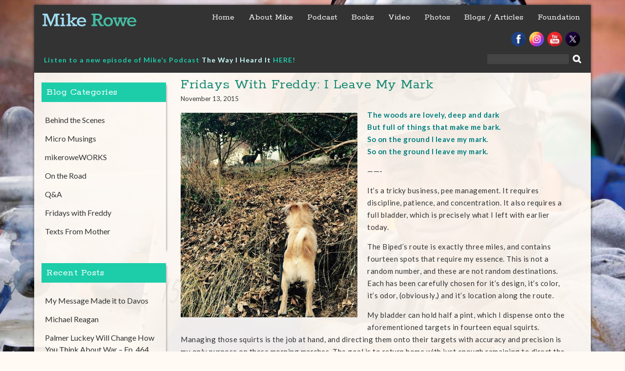

--- FILE ---
content_type: text/html; charset=UTF-8
request_url: https://mikerowe.com/2015/11/fwf-ileavemymark/
body_size: 39601
content:
<!DOCTYPE html> <html lang="en-US">
<head>
    <meta charset="UTF-8">
    <meta name="viewport" content="width=device-width, initial-scale=1">
    <link rel="profile" href="https://gmpg.org/xfn/11">
    <link rel="pingback" href="https://mikerowe.com/xmlrpc.php">
    <title>Fridays With Freddy: I Leave My Mark &#8211; Mike Rowe</title>
<link rel='dns-prefetch' href='//fonts.googleapis.com' />
<link rel='dns-prefetch' href='//s.w.org' />
<link rel="alternate" type="application/rss+xml" title="Mike Rowe &raquo; Feed" href="https://mikerowe.com/feed/" />
<link rel="alternate" type="application/rss+xml" title="Mike Rowe &raquo; Comments Feed" href="https://mikerowe.com/comments/feed/" />
		<script type="text/javascript">
			window._wpemojiSettings = {"baseUrl":"https:\/\/s.w.org\/images\/core\/emoji\/2.3\/72x72\/","ext":".png","svgUrl":"https:\/\/s.w.org\/images\/core\/emoji\/2.3\/svg\/","svgExt":".svg","source":{"concatemoji":"https:\/\/mikerowe.com\/wp-includes\/js\/wp-emoji-release.min.js?ver=4.8.25"}};
			!function(t,a,e){var r,i,n,o=a.createElement("canvas"),l=o.getContext&&o.getContext("2d");function c(t){var e=a.createElement("script");e.src=t,e.defer=e.type="text/javascript",a.getElementsByTagName("head")[0].appendChild(e)}for(n=Array("flag","emoji4"),e.supports={everything:!0,everythingExceptFlag:!0},i=0;i<n.length;i++)e.supports[n[i]]=function(t){var e,a=String.fromCharCode;if(!l||!l.fillText)return!1;switch(l.clearRect(0,0,o.width,o.height),l.textBaseline="top",l.font="600 32px Arial",t){case"flag":return(l.fillText(a(55356,56826,55356,56819),0,0),e=o.toDataURL(),l.clearRect(0,0,o.width,o.height),l.fillText(a(55356,56826,8203,55356,56819),0,0),e===o.toDataURL())?!1:(l.clearRect(0,0,o.width,o.height),l.fillText(a(55356,57332,56128,56423,56128,56418,56128,56421,56128,56430,56128,56423,56128,56447),0,0),e=o.toDataURL(),l.clearRect(0,0,o.width,o.height),l.fillText(a(55356,57332,8203,56128,56423,8203,56128,56418,8203,56128,56421,8203,56128,56430,8203,56128,56423,8203,56128,56447),0,0),e!==o.toDataURL());case"emoji4":return l.fillText(a(55358,56794,8205,9794,65039),0,0),e=o.toDataURL(),l.clearRect(0,0,o.width,o.height),l.fillText(a(55358,56794,8203,9794,65039),0,0),e!==o.toDataURL()}return!1}(n[i]),e.supports.everything=e.supports.everything&&e.supports[n[i]],"flag"!==n[i]&&(e.supports.everythingExceptFlag=e.supports.everythingExceptFlag&&e.supports[n[i]]);e.supports.everythingExceptFlag=e.supports.everythingExceptFlag&&!e.supports.flag,e.DOMReady=!1,e.readyCallback=function(){e.DOMReady=!0},e.supports.everything||(r=function(){e.readyCallback()},a.addEventListener?(a.addEventListener("DOMContentLoaded",r,!1),t.addEventListener("load",r,!1)):(t.attachEvent("onload",r),a.attachEvent("onreadystatechange",function(){"complete"===a.readyState&&e.readyCallback()})),(r=e.source||{}).concatemoji?c(r.concatemoji):r.wpemoji&&r.twemoji&&(c(r.twemoji),c(r.wpemoji)))}(window,document,window._wpemojiSettings);
		</script>
		<style type="text/css">
img.wp-smiley,
img.emoji {
	display: inline !important;
	border: none !important;
	box-shadow: none !important;
	height: 1em !important;
	width: 1em !important;
	margin: 0 .07em !important;
	vertical-align: -0.1em !important;
	background: none !important;
	padding: 0 !important;
}
</style>
<link rel='stylesheet' id='easingslider-css'  href='https://mikerowe.com/wp-content/plugins/easing-slider/css/easingslider.min.css?ver=2.2.1.1' type='text/css' media='all' />
<link rel='stylesheet' id='wen-business-bootstrap-css'  href='https://mikerowe.com/wp-content/themes/wen-business/assets/css/bootstrap.min.css?ver=3.3.2' type='text/css' media='all' />
<link rel='stylesheet' id='wen-business-fontawesome-css'  href='https://mikerowe.com/wp-content/themes/wen-business/third-party/font-awesome/css/font-awesome.min.css?ver=4.3' type='text/css' media='all' />
<link rel='stylesheet' id='wen-business-google-fonts-open-sans-css'  href='//fonts.googleapis.com/css?family=Open+Sans%3A600%2C400%2C300%2C700&#038;ver=4.8.25' type='text/css' media='all' />
<link rel='stylesheet' id='wen-business-google-fonts-lato-css'  href='//fonts.googleapis.com/css?family=Lato%3A400%2C300%2C700%2C400italic%2C300italic&#038;ver=4.8.25' type='text/css' media='all' />
<link rel='stylesheet' id='wen-business-style-css'  href='https://mikerowe.com/wp-content/themes/wen-business/style.css?v=1.4&#038;ver=4.8.25' type='text/css' media='all' />
<link rel='stylesheet' id='wen-business-mmenu-style-css'  href='https://mikerowe.com/wp-content/themes/wen-business/third-party/mmenu/css/jquery.mmenu.css?ver=4.7.5' type='text/css' media='all' />
<link rel='stylesheet' id='wen-business-responsive-style-css'  href='https://mikerowe.com/wp-content/themes/wen-business/assets/css/responsive.css?ver=1.0.0' type='text/css' media='all' />
<link rel='stylesheet' id='youtube-channel-gallery-css'  href='https://mikerowe.com/wp-content/plugins/youtube-channel-gallery/styles.css?ver=4.8.25' type='text/css' media='all' />
<link rel='stylesheet' id='jquery.magnific-popup-css'  href='https://mikerowe.com/wp-content/plugins/youtube-channel-gallery/magnific-popup.css?ver=4.8.25' type='text/css' media='all' />
<link rel='stylesheet' id='mc4wp-form-themes-css'  href='https://mikerowe.com/wp-content/plugins/mailchimp-for-wp/assets/css/form-themes.min.css?ver=4.3.3' type='text/css' media='all' />
<link rel='stylesheet' id='shiba-gallery-css-css'  href='https://mikerowe.com/wp-content/plugins/shiba-gallery/css/shiba-gallery.css?ver=4.4.2' type='text/css' media='all' />
<link rel='stylesheet' id='shiba-gallery-frames-css-css'  href='https://mikerowe.com/wp-content/plugins/shiba-gallery/css/shiba-gallery-frames.css?ver=4.4.2' type='text/css' media='all' />
<link rel='stylesheet' id='supersized-css'  href='https://mikerowe.com/wp-content/plugins/wp-supersized/css/supersized.css?ver=4.8.25' type='text/css' media='all' />
<link rel='stylesheet' id='supersized_theme_css-css'  href='https://mikerowe.com/wp-content/plugins/wp-supersized/theme/supersized.shutter.css?ver=4.8.25' type='text/css' media='all' />
<script type='text/javascript' src='https://mikerowe.com/wp-content/plugins/shiba-gallery/js/cookies.js?ver=1.1'></script>
<script type='text/javascript' src='https://mikerowe.com/wp-includes/js/jquery/jquery.js?ver=1.12.4'></script>
<script type='text/javascript' src='https://mikerowe.com/wp-includes/js/jquery/jquery-migrate.min.js?ver=1.4.1'></script>
<script type='text/javascript' src='https://mikerowe.com/wp-content/plugins/easing-slider/js/jquery.easingslider.min.js?ver=2.2.1.1'></script>
<script type='text/javascript' src='https://mikerowe.com/wp-content/plugins/wp-supersized/js/jquery.easing.min.js?ver=1.3'></script>
<script type='text/javascript' src='https://mikerowe.com/wp-content/plugins/wp-supersized/js/jquery.easing.compatibility.js?ver=1.0'></script>
<script type='text/javascript' src='https://mikerowe.com/wp-content/plugins/wp-supersized/js/jquery.animate-enhanced.min.js?ver=0.75'></script>
<script type='text/javascript' src='https://mikerowe.com/wp-content/plugins/wp-supersized/js/supersized.3.2.7.min.js?ver=3.2.7'></script>
<script type='text/javascript' src='https://mikerowe.com/wp-content/plugins/wp-supersized/theme/supersized.shutter.min.js?ver=4.8.25'></script>
<link rel='https://api.w.org/' href='https://mikerowe.com/wp-json/' />
<link rel="EditURI" type="application/rsd+xml" title="RSD" href="https://mikerowe.com/xmlrpc.php?rsd" />
<link rel="wlwmanifest" type="application/wlwmanifest+xml" href="https://mikerowe.com/wp-includes/wlwmanifest.xml" /> 
<link rel='prev' title='Debate the numbers but the facts are we need welders' href='https://mikerowe.com/2015/11/rubioweldersphilosophers/' />
<link rel='next' title='My Fellow Americans&#8230;' href='https://mikerowe.com/2015/11/freddyandthebiped2016/' />
<meta name="generator" content="WordPress 4.8.25" />
<link rel="canonical" href="https://mikerowe.com/2015/11/fwf-ileavemymark/" />
<link rel='shortlink' href='https://mikerowe.com/?p=83661' />
<link rel="alternate" type="application/json+oembed" href="https://mikerowe.com/wp-json/oembed/1.0/embed?url=https%3A%2F%2Fmikerowe.com%2F2015%2F11%2Ffwf-ileavemymark%2F" />
<link rel="alternate" type="text/xml+oembed" href="https://mikerowe.com/wp-json/oembed/1.0/embed?url=https%3A%2F%2Fmikerowe.com%2F2015%2F11%2Ffwf-ileavemymark%2F&#038;format=xml" />

<script type="text/javascript">var _sf_startpt=(new Date()).getTime()</script>

		<script async src="https://www.googletagmanager.com/gtag/js?id=AW-768992798"></script>
		<script>
			window.dataLayer = window.dataLayer || [];
			function gtag(){dataLayer.push(arguments);}
			gtag('js', new Date());
			gtag('config', 'AW-768992798');
			gtag('config', 'DC-9121089');
		</script>

	<!-- Meta Pixel Code -->
<script>
!function(f,b,e,v,n,t,s)
{if(f.fbq)return;n=f.fbq=function(){n.callMethod?
n.callMethod.apply(n,arguments):n.queue.push(arguments)};
if(!f._fbq)f._fbq=n;n.push=n;n.loaded=!0;n.version='2.0';
n.queue=[];t=b.createElement(e);t.async=!0;
t.src=v;s=b.getElementsByTagName(e)[0];
s.parentNode.insertBefore(t,s)}(window, document,'script',
'https://connect.facebook.net/en_US/fbevents.js');
fbq('init', '8270123919748977');
fbq('track', 'PageView');
</script>
<noscript><img height="1" width="1" style="display:none"
src="https://www.facebook.com/tr?id=8270123919748977&ev=PageView&noscript=1"
/></noscript>
<!-- End Meta Pixel Code -->
<!-- Google tag (gtag.js) -->
<script async src="https://www.googletagmanager.com/gtag/js?id=G-DJGQBBKKV0"></script>
<script>
  window.dataLayer = window.dataLayer || [];
  function gtag(){dataLayer.push(arguments);}
  gtag('js', new Date());

  gtag('config', 'G-DJGQBBKKV0');
</script>	<!--
	Supersized 3.2.7 - Fullscreen Background jQuery Plugin
	www.buildinternet.com/project/supersized
	
	By Sam Dunn / One Mighty Roar (www.onemightyroar.com)
	Released under MIT License / GPL License
 
        Adapted for Wordpress (WP Supersized 3.1.6) by Benoit De Boeck / World in my Eyes (www.worldinmyeyes.be)
	-->
        
		<script type="text/javascript">  
			jQuery(document).ready(function($) {
				$.supersized({
									slideshow               : 1,
					autoplay		: 1,
                                					start_slide             : 0,
                                					random			: 1,
					slide_interval          : 9000,
					transition              : 1,
					transition_speed	: 1000,
					new_window		: 0,
					pause_hover             : 0,
                                        stop_loop               : 0,
					keyboard_nav            : 0,
					performance		: 1,
                                        
                                					image_protect		: 0,
					image_path		: 'https://mikerowe.com/wp-content/plugins/wp-supersized/img/',
					min_width		: 0,
					min_height		: 0,
					vertical_center         : 0,
					horizontal_center       : 0,
                                        fit_always         	: 0,
					fit_portrait         	: 0,
					fit_landscape		: 0,
									thumbnail_navigation    : 0,
                                        thumb_links             : 0,
					slide_counter           : 0,
					slide_captions          : 0,  
                                					slides                  :  [
{image : 'https://mikerowe.com/wp-content/main-background/02-bk-mr-1600x1200.jpg', title : '', thumb : '', url : ''},
{image : 'https://mikerowe.com/wp-content/main-background/03-bk-mr-1600x1200.jpg', title : '', thumb : '', url : ''},
{image : 'https://mikerowe.com/wp-content/main-background/04-bk-mr-1600x1200.jpg', title : '', thumb : '', url : ''},
{image : 'https://mikerowe.com/wp-content/main-background/05-bk-mr-1600x1200.jpg', title : '', thumb : '', url : ''},
{image : 'https://mikerowe.com/wp-content/main-background/06-bk-mr-1600x1200.jpg', title : '', thumb : '', url : ''}],
                                        slide_links             : 'blank',
                                        progress_bar		: 0,						
					mouse_scrub		: 0												
				}); 
		    });
		</script>
            
<style type="text/css">
*{outline:none;}
</style>
    <!-- HTML5 Shim and Respond.js IE8 support of HTML5 elements and media queries -->
    <!-- WARNING: Respond.js doesn't work if you view the page via file:// -->
    <!--[if lt IE 9]>
      <script src="https://mikerowe.com/wp-content/themes/wen-business/assets/js/html5shiv.js"></script>
      <script src="https://mikerowe.com/wp-content/themes/wen-business/assets/js/respond.js"></script>
    <![endif]-->

            <script type="text/javascript">
		//<![CDATA[
		var w = screen.width; // screen.width | window.innerWidth | jQuery(window).width()
		var c = new cookie('shiba_screen_w', w, 365); 
		if (c.read() != w) { 
			c.set();
			if (document.cookie.indexOf("shiba_screen_w")!=-1) {
				location.reload();
			}
		}
		//]]>
		</script>
		<style>
		.wp-caption p.wp-caption-text { margin: 10px 0 10px 0 !important; }
					.post .wp-caption { padding:0; background:transparent; border:none; }
		  
		</style>
		<script type="text/javascript">
		//<![CDATA[
		var shibaResizeFunctions = new Array();		   
		//http://stackoverflow.com/questions/2025789/preserving-a-reference-to-this-in-javascript-prototype-functions		  
		if (!Function.prototype.bind) { // check if native implementation available
		  Function.prototype.bind = function(){ 
			var fn = this, args = Array.prototype.slice.call(arguments),
				object = args.shift(); 
			return function(){ 
			  return fn.apply(object, 
				args.concat(Array.prototype.slice.call(arguments))); 
			}; 
		  };
		}		
		//]]>
		</script>
				<style type="text/css" id="wp-custom-css">
			/*
You can add your own CSS here.

Click the help icon above to learn more.
*/

body img { border:0 !important; }

.twitter-timeline{
display: none !important;
}		</style>
	
<!-- INFORMATION DATA -->
<meta name="description" content="mikerowe.com, Michael Gregory Rowe is an American television host and narrator, actor and former opera singer best known for his work on the Discovery Channel series Dirty Jobs, Deadliest Catch, After the Catch, Somebody's Gotta Do It - Mike Rowe introduces us to people who perform unique jobs in his CNN Original Series, Somebody's Gotta Do It" />
<meta name="keywords" content="mikerowe.com, mike rowe, mikerowe, Mike Rowe, Michael Gregory Rowe, American television host, narrator, actor, former opera singer, occasional spokesman, perpetual narrator, frustrated writer, erstwhile producer, inveterate procrastinator, bloody do-gooder." />

<!-- FB INFORMATION -->
<link rel="shortcut icon" href="https://mikerowe.com/favicon.ico" >
<link rel="icon" href="https://mikerowe.com/favicon.ico" type="image/x-icon" />
<link rel="shortcut icon" href="https://mikerowe.com/favicon.ico" type="image/x-icon" />

<!-- VIEW PORT  -->
<meta id="viewport" name="viewport" content ="width=device-width, initial-scale=1.0, minimum-scale=1.0, maximum-scale=1.0, user-scalable=no" />

<meta property="og:url" content="https://mikerowe.com/2015/11/fwf-ileavemymark/"/>
<meta property="og:title" content="Fridays With Freddy: I Leave My Mark" />
<meta property="og:description" content="<p>The woods are lovely, deep and dark</p>
" />
<meta property="og:type" content="article" />
<meta property="og:site_name" content="Mike Rowe" />

<meta property="og:image" content="" />
<meta property="og:image" content="https://mikerowe.com/wp-content/themes/wen-business/img/favicon.png" />
<meta property="og:site_name" content="Mike Rowe" />
<meta property="og:description" content="" />
<meta property="og:type" content="website" />
<meta property="og:image" content="https://mikerowe.com/wp-content/themes/wen-business/img/favicon.png" />
    
<link rel="alternate" type="application/rss+xml" title="Mike Rowe RSS Feed" href="https://mikerowe.com/feed/" />
<link rel="icon" href="https://mikerowe.com/wp-content/themes/wen-business/img/favicon.png">
<link rel="shortcut" href="https://mikerowe.com/wp-content/themes/wen-business/img/favicon.ico">
<link rel="apple-touch-icon" href="https://mikerowe.com/wp-content/themes/wen-business/img/favicon-touch.png">
<link rel="apple-touch-icon" sizes="114x114" href="https://mikerowe.com/wp-content/themes/wen-business/img/favicon.png">

<link rel="pingback" href="https://mikerowe.com/xmlrpc.php" />


<!-- pingdom RUM script -->
<script type="text/javascript">
var _prum = [['id', '51c51d8fabe53d1916000000'],
['mark', 'firstbyte', (new Date()).getTime()]];
(function() {
var s = document.getElementsByTagName('script')[0]
, p = document.createElement('script');
p.async = 'async';
p.src = '//rum-static.pingdom.net/prum.min.js';
s.parentNode.insertBefore(p, s);
})();
</script>


<!-- google analytics -->
<script type="text/javascript">
var _gaq = _gaq || [];
_gaq.push(['_setAccount', 'UA-7358688-2']);
_gaq.push(['_trackPageview']);

(function() {
var ga = document.createElement('script'); ga.type = 'text/javascript'; ga.async = true;
ga.src = ('https:' == document.location.protocol ? 'https://ssl' : 'http://www') + '.google-analytics.com/ga.js';
var s = document.getElementsByTagName('script')[0]; s.parentNode.insertBefore(ga, s);
})();

</script>

</head>

<body class="post-template-default single single-post postid-83661 single-format-standard site-layout-boxed global-layout-three-columns group-blog">

        <div id="page" class="hfeed site container">
        <a class="skip-link screen-reader-text" href="#content">Skip to content</a>    <a href="#mob-menu" id="mobile-trigger"><i class="fa fa-bars"></i></a>
    <div style="display:none;">
      <div id="mob-menu">
          <ul id="menu-main-menu" class="menu"><li id="menu-item-122" class="menu-item menu-item-type-post_type menu-item-object-page menu-item-home menu-item-122"><a title="Home" href="https://mikerowe.com/">Home</a></li>
<li id="menu-item-123" class="menu-item menu-item-type-post_type menu-item-object-page menu-item-123"><a title="About Mike" href="https://mikerowe.com/about-mike/">About Mike</a></li>
<li id="menu-item-84065" class="menu-item menu-item-type-post_type menu-item-object-page menu-item-84065"><a title="Podcast" href="https://mikerowe.com/podcast/">Podcast</a></li>
<li id="menu-item-88402" class="menu-item menu-item-type-post_type menu-item-object-page menu-item-has-children menu-item-88402"><a href="https://mikerowe.com/book/">Books</a>
<ul  class="sub-menu">
	<li id="menu-item-88403" class="menu-item menu-item-type-post_type menu-item-object-page menu-item-88403"><a title="https://mikerowe.com/book/" href="https://mikerowe.com/book/">The Way I Heard It</a></li>
	<li id="menu-item-88404" class="menu-item menu-item-type-post_type menu-item-object-page menu-item-88404"><a href="https://mikerowe.com/momsbook/">Mom&#8217;s Books</a></li>
</ul>
</li>
<li id="menu-item-124" class="menu-item menu-item-type-post_type menu-item-object-page menu-item-has-children menu-item-124"><a href="https://mikerowe.com/videos/">Video</a>
<ul  class="sub-menu">
	<li id="menu-item-88754" class="menu-item menu-item-type-post_type menu-item-object-page menu-item-88754"><a href="https://mikerowe.com/drinking-with-geniuses/">Drinking with Geniuses</a></li>
	<li id="menu-item-89754" class="menu-item menu-item-type-custom menu-item-object-custom menu-item-89754"><a href="https://mikerowe.com/after-the-dirt/">After The Dirt</a></li>
</ul>
</li>
<li id="menu-item-125" class="menu-item menu-item-type-post_type menu-item-object-page menu-item-125"><a href="https://mikerowe.com/photos/">Photos</a></li>
<li id="menu-item-6133" class="menu-item menu-item-type-post_type menu-item-object-page menu-item-6133"><a href="https://mikerowe.com/blog/">Blogs / Articles</a></li>
<li id="menu-item-87332" class="menu-item menu-item-type-custom menu-item-object-custom menu-item-87332"><a href="https://www.mikeroweworks.org/">Foundation</a></li>
</ul>      </div><!-- #mob-menu -->
    </div>

    
  
    

    <header id="masthead" class="site-header" role="banner"><div class="container">  
        <div class="site-branding">
      <h1 class="site-title"><a href="https://mikerowe.com/" rel="home">
                           Mike Rowe               </a></h1>
                 </div><!-- .site-branding -->
    <div id="site-navigation" role="navigation">
        <nav class="main-navigation"><ul id="menu-main-menu-1" class="menu"><li class="menu-item menu-item-type-post_type menu-item-object-page menu-item-home menu-item-122"><a title="Home" href="https://mikerowe.com/">Home</a></li>
<li class="menu-item menu-item-type-post_type menu-item-object-page menu-item-123"><a title="About Mike" href="https://mikerowe.com/about-mike/">About Mike</a></li>
<li class="menu-item menu-item-type-post_type menu-item-object-page menu-item-84065"><a title="Podcast" href="https://mikerowe.com/podcast/">Podcast</a></li>
<li class="menu-item menu-item-type-post_type menu-item-object-page menu-item-has-children menu-item-88402"><a href="https://mikerowe.com/book/">Books</a>
<ul  class="sub-menu">
	<li class="menu-item menu-item-type-post_type menu-item-object-page menu-item-88403"><a title="https://mikerowe.com/book/" href="https://mikerowe.com/book/">The Way I Heard It</a></li>
	<li class="menu-item menu-item-type-post_type menu-item-object-page menu-item-88404"><a href="https://mikerowe.com/momsbook/">Mom&#8217;s Books</a></li>
</ul>
</li>
<li class="menu-item menu-item-type-post_type menu-item-object-page menu-item-has-children menu-item-124"><a href="https://mikerowe.com/videos/">Video</a>
<ul  class="sub-menu">
	<li class="menu-item menu-item-type-post_type menu-item-object-page menu-item-88754"><a href="https://mikerowe.com/drinking-with-geniuses/">Drinking with Geniuses</a></li>
	<li class="menu-item menu-item-type-custom menu-item-object-custom menu-item-89754"><a href="https://mikerowe.com/after-the-dirt/">After The Dirt</a></li>
</ul>
</li>
<li class="menu-item menu-item-type-post_type menu-item-object-page menu-item-125"><a href="https://mikerowe.com/photos/">Photos</a></li>
<li class="menu-item menu-item-type-post_type menu-item-object-page menu-item-6133"><a href="https://mikerowe.com/blog/">Blogs / Articles</a></li>
<li class="menu-item menu-item-type-custom menu-item-object-custom menu-item-87332"><a href="https://www.mikeroweworks.org/">Foundation</a></li>
</ul></nav>    </div><!-- #site-navigation -->
        
<div class="branding"><a href="https://mikerowe.com"><img src="https://mikerowe.com/wp-content/themes/wen-business/img/trmrlogo.svg" alt="Mike Rowe" width="235" border="0" /></a></div>

<div>
<ul id="socials">
<a class="facebook-57" href="https://www.facebook.com/TheRealMikeRowe" target="_blank"><img src="https://mikerowe.com/wp-content/themes/wen-business/img/facebook.png" alt="facebook" width="30" height="30" border="0"></a>
<a class="twitter-57" href="https://www.instagram.com/mikerowe/" target="_blank"><img src="/wp-content/uploads/2024/09/Social_Icon_Insta.png" alt="twitter" width="30" height="30" border="0"></a>
<a class="Youtube-57" href="https://www.youtube.com/user/realmikerowe" target="_blank"><img src="https://mikerowe.com/wp-content/themes/wen-business/img/youtube.png" alt="youtube" width="30" height="30" border="0"></a>
<a class="twitter-57" href="https://twitter.com/mikeroweworks" target="_blank"><img src="/wp-content/uploads/2024/09/Social_icon_X.png" alt="twitter" width="30" height="30" border="0"></a>



</ul>
</div>

<div id="sgdisearch"><form role="search" method="get" id="searchform" class="searchform" action="https://mikerowe.com/">
    <label class="screen-reader-text" for="s">Search for:</label>
    
    <input type="text" value="" name="s" id="s"  class="search-field"/>
    <input type="submit" id="searchsubmit" value="&#xf002;" class="search-submit"/>
</form>
</div>

<div id="sgdidate" style="color:#fff;"><p><strong><span style="color: #1dcdaa;"><a style="color: #1dcdaa;">Listen to a new episode of Mike&#8217;s Podcast </a><span style="color: #ccffff;"><a style="color: #ccffff;" href="https://mikerowe.com/podcast/">The Way I Heard It</a></span> <span style="color: #ccffff;"><a style="color: #1dcdaa;" href="https://mikerowe.com/podcast/">HERE!</a></span></span></strong>
<link rel="alternate" type="application/rss+xml" title="The Way I Heard It with Mike Rowe" href="https://thewayiheardit.libsyn.com/rss">
</div> <!--smart block text-->

  </div><!-- .container --></header><!-- #masthead -->
  <div id="content" class="site-content"><div class="container"><div class="row">    


<!-- chartbeat script end -->
<script type="text/javascript">
  var _sf_async_config = { uid: 13244, domain: 'mikerowe.com', useCanonical: true };
  (function() {
    function loadChartbeat() {
      window._sf_endpt = (new Date()).getTime();
      var e = document.createElement('script');
      e.setAttribute('language', 'javascript');
      e.setAttribute('type', 'text/javascript');
      e.setAttribute('src','//static.chartbeat.com/js/chartbeat.js');
      document.body.appendChild(e);
    };
    var oldonload = window.onload;
    window.onload = (typeof window.onload != 'function') ?
      loadChartbeat : function() { oldonload(); loadChartbeat(); };
  })();
</script>


	<div id="primary"  class="content-area col-sm-6"  >
		<main id="main" class="site-main" role="main">

		
			
<article id="post-83661" class="post-83661 post type-post status-publish format-standard has-post-thumbnail hentry category-blog category-blog-fridays-with-freddie">
	<header class="entry-header">
		<h2 class="entry-title">Fridays With Freddy: I Leave My Mark</h2>
		<div class="entry-meta">
			<span class="posted-on"><a href="https://mikerowe.com/2015/11/fwf-ileavemymark/" rel="bookmark"><time class="entry-date published" datetime="2015-11-13T17:18:45+00:00">November 13, 2015</time><time class="updated" datetime="2015-11-21T02:54:04+00:00">November 21, 2015</time></a></span><span class="byline"> <span class="author vcard"><a class="url fn n" href="https://mikerowe.com/author/shari/">Shari</a></span></span>		</div><!-- .entry-meta -->
	</header><!-- .entry-header -->

	<div class="entry-content">
    
    <div class="featuredimg"><img width="623" height="720" src="https://mikerowe.com/wp-content/uploads/2015/11/12247190_1082207538456055_2106476804595421083_n.jpg" class="alignnone wp-post-image" alt="" srcset="https://mikerowe.com/wp-content/uploads/2015/11/12247190_1082207538456055_2106476804595421083_n.jpg 623w, https://mikerowe.com/wp-content/uploads/2015/11/12247190_1082207538456055_2106476804595421083_n-216x250.jpg 216w, https://mikerowe.com/wp-content/uploads/2015/11/12247190_1082207538456055_2106476804595421083_n-260x300.jpg 260w" sizes="(max-width: 623px) 100vw, 623px" /></div>
    
		<p><span style="color: #008080;"><strong>The woods are lovely, deep and dark</strong></span><br />
<span style="color: #008080;"><strong>But full of things that make me bark.</strong></span><br />
<span style="color: #008080;"><strong>So on the ground I leave my mark. </strong></span><br />
<span style="color: #008080;"><strong>So on the ground I leave my mark.</strong></span></p>
<p>&#8212;&#8212;-</p>
<p>It’s a tricky business, pee management. It requires discipline, patience, and concentration. It also requires a full bladder, which is precisely what I left with earlier today.</p>
<p>The Biped’s route is exactly three miles, and contains fourteen spots that require my essence. This is not a random number, and these are not random destinations. Each has been carefully chosen for it’s design, it’s color, it’s odor, (obviously,) and it’s location along the route.</p>
<p>My bladder can hold half a pint, which I dispense onto the aforementioned targets in fourteen equal squirts. Managing those squirts is the job at hand, and directing them onto their targets with accuracy and precision is my only purpose on these morning marches. The goal is to return home with just enough remaining to direct the penultimate pee onto the neighbors ficus, and the final blast onto the rock wall, where the feral cat likes to stand and howl at the moon.</p>
<p>Well, a few hours ago, all my careful planning went out the window. Just prior to my first spurt, with a bladder filled just beyond comfortable capacity, we rounded the corner and came face to face with a creature from the wood.</p>
<p>I don’t know what the hell this thing is, and honestly, I don’t want to know. It rose up and out of the leaves like a demon, and stared right through me with eyes as a black and pitiless as two holes in deep space. I froze in panic and wonder, as half a pint of hot urine flew from my body and crashed noisily into the autumn leaves beneath my trembling feet. Through it all, the demon dog stood like a statue, casting aspersions, as the Biped chuckled and took a photo.</p>
<p>The next three miles were profoundly dissatisfying. I stopped at all fourteen spots and dangled my useless wand over each, hoping in vain for a drop or two. But no &#8211; the satyr-thing had emptied me out entirely. The shame of it is still on me, but I’ve been drinking steadily since my return, and looking forward to a shot at redemption.</p>
<p>Freddy</p>
<p><strong><a href="https://www.facebook.com/TheRealMikeRowe/photos/a.151342491542569.29994.116999698310182/1082207538456055/?type=3&amp;permPage=1">Mike&#8217;s Facebook Page</a></strong></p>
			</div><!-- .entry-content -->

	<footer class="entry-footer">
		<span class="cat-links"><i class="fa fa-sitemap"></i><a href="https://mikerowe.com/category/blog/" rel="category tag">Blog</a>, <a href="https://mikerowe.com/category/blog/blog-fridays-with-freddie/" rel="category tag">Fridays with Freddie</a></span>	</footer><!-- .entry-footer -->

  
</article><!-- #post-## -->

      
	<nav class="navigation post-navigation" role="navigation">
		<h2 class="screen-reader-text">Post navigation</h2>
		<div class="nav-links"><div class="nav-previous"><a href="https://mikerowe.com/2015/11/rubioweldersphilosophers/" rel="prev">Debate the numbers but the facts are we need welders</a></div><div class="nav-next"><a href="https://mikerowe.com/2015/11/freddyandthebiped2016/" rel="next">My Fellow Americans&#8230;</a></div></div>
	</nav>
			
		
		</main><!-- #main -->
	</div><!-- #primary -->


<div id="sidebar-secondary" role="complementary"  class="widget-area sidebar col-sm-3"  >
  
    <aside id="nav_menu-2" class="widget widget_nav_menu"><h3 class="widget-title">Blog Categories</h3><div class="menu-blog-categories-container"><ul id="menu-blog-categories" class="menu"><li id="menu-item-923" class="menu-item menu-item-type-taxonomy menu-item-object-category menu-item-923"><a href="https://mikerowe.com/category/blog/behind-the-scenes/">Behind the Scenes</a></li>
<li id="menu-item-925" class="menu-item menu-item-type-taxonomy menu-item-object-category menu-item-925"><a href="https://mikerowe.com/category/blog/micro-musings/">Micro Musings</a></li>
<li id="menu-item-927" class="menu-item menu-item-type-taxonomy menu-item-object-category menu-item-927"><a href="https://mikerowe.com/category/blog/mikeroweworks/">mikeroweWORKS</a></li>
<li id="menu-item-924" class="menu-item menu-item-type-taxonomy menu-item-object-category menu-item-924"><a href="https://mikerowe.com/category/blog/on-the-road/">On the Road</a></li>
<li id="menu-item-926" class="menu-item menu-item-type-taxonomy menu-item-object-category menu-item-926"><a href="https://mikerowe.com/category/blog/q-and-a/">Q&#038;A</a></li>
<li id="menu-item-2544" class="menu-item menu-item-type-post_type menu-item-object-page menu-item-2544"><a href="https://mikerowe.com/blog/blog-fridays-with-freddie/">Fridays with Freddy</a></li>
<li id="menu-item-86068" class="menu-item menu-item-type-post_type menu-item-object-page menu-item-86068"><a href="https://mikerowe.com/blog/texts-from-mother/">Texts From Mother</a></li>
</ul></div></aside><aside id="listcategorypostswidget-2" class="widget widget_listcategorypostswidget"><h3 class="widget-title">Recent Posts</h3><ul><li><a href="https://mikerowe.com/2026/01/my-message-made-it-to-davos/" title="My Message Made it to Davos">My Message Made it to Davos</a>  </li><li><a href="https://mikerowe.com/2026/01/michael-reagan/" title="Michael Reagan">Michael Reagan</a>  </li><li><a href="https://mikerowe.com/2026/01/93544/" title="Palmer Luckey Will Change How You Think About War &#8211; Ep. 464">Palmer Luckey Will Change How You Think About War &#8211; Ep. 464</a>  </li><li><a href="https://mikerowe.com/2026/01/happy-new-year-2/" title="Happy New Year">Happy New Year</a>  </li><li><a href="https://mikerowe.com/2025/12/another-christmas-carol/" title="Another Christmas Carol">Another Christmas Carol</a>  </li></ul><a href="https://mikerowe.com/category/homepage/" > </a></aside>
  </div><!-- #sidebar-secondary -->



  </div><!-- .row --></div><!-- .container --></div><!-- #content -->    <div id="pre-footer" class="col-md-9"><div class="container">
	  <aside id="text-3" class="widget widget_text">			<div class="textwidget"><h2 class="col-xs-12" style="margin-bottom: 0;">Sign up for updates on all things Mike!</h2>
<h4 class="col-xs-12">Be the first to know about new shows, upcoming projects, and exclusive content. We promise not to abuse your inbox.</h4>
<p><script>(function() {
	if (!window.mc4wp) {
		window.mc4wp = {
			listeners: [],
			forms    : {
				on: function (event, callback) {
					window.mc4wp.listeners.push({
						event   : event,
						callback: callback
					});
				}
			}
		}
	}
})();
</script><!-- MailChimp for WordPress v4.3.3 - https://wordpress.org/plugins/mailchimp-for-wp/ --><form id="mc4wp-form-1" class="mc4wp-form mc4wp-form-88158 mc4wp-form-theme mc4wp-form-theme-light" method="post" data-id="88158" data-name="Subscribe" ><div class="mc4wp-form-fields"><p class="col-xs-12 col-sm-6">
    <label>First Name</label>
    <input type="text" name="FNAME" required="">
</p>
<p class="col-xs-12 col-sm-6">
    <label>Last Name</label>
    <input type="text" name="LNAME">
</p>
<p class="col-xs-12 col-sm-6">
	<label>Email address: </label>
	<input type="email" name="EMAIL" placeholder="Your email address" required />
</p>
<p class="col-xs-12 col-sm-6">
    <label>ZIP Code</label>
    <input type="text" name="ZIPCODE" required="">
</p>
<p class="col-sm-5 col-md-3">
  	<label>&nbsp;</label>
	<input type="submit" value="Sign up" />
</p></div><label style="display: none !important;">Leave this field empty if you're human: <input type="text" name="_mc4wp_honeypot" value="" tabindex="-1" autocomplete="off" /></label><input type="hidden" name="_mc4wp_timestamp" value="1769319032" /><input type="hidden" name="_mc4wp_form_id" value="88158" /><input type="hidden" name="_mc4wp_form_element_id" value="mc4wp-form-1" /><div class="mc4wp-response"></div></form><!-- / MailChimp for WordPress Plugin --></p>
</div>
		</aside>    </div></div>
  

        

</div><!-- #page --><a href="#" class="scrollup" id="btn-scrollup"><i class="fa fa-chevron-circle-up"></i></a>
<script>
(function($){
$(function(){

$('a.Youtube-57').on('click', function(){
  gtag('event', 'conversion', {
    'allow_custom_scripts': true,
    'send_to': 'DC-9121089/miker0/youtu0+standard'
  });
  $("body").append('<img src="https://ad.doubleclick.net/ddm/activity/src=9121089;type=miker0;cat=youtu0;dc_lat=;dc_rdid=;tag_for_child_directed_treatment=;tfua=;npa=;ord=1?" width="1" height="1" alt=""/>');
});

});
})(jQuery);
</script><script>(function() {function addEventListener(element,event,handler) {
	if(element.addEventListener) {
		element.addEventListener(event,handler, false);
	} else if(element.attachEvent){
		element.attachEvent('on'+event,handler);
	}
}function maybePrefixUrlField() {
	if(this.value.trim() !== '' && this.value.indexOf('http') !== 0) {
		this.value = "http://" + this.value;
	}
}

var urlFields = document.querySelectorAll('.mc4wp-form input[type="url"]');
if( urlFields && urlFields.length > 0 ) {
	for( var j=0; j < urlFields.length; j++ ) {
		addEventListener(urlFields[j],'blur',maybePrefixUrlField);
	}
}/* test if browser supports date fields */
var testInput = document.createElement('input');
testInput.setAttribute('type', 'date');
if( testInput.type !== 'date') {

	/* add placeholder & pattern to all date fields */
	var dateFields = document.querySelectorAll('.mc4wp-form input[type="date"]');
	for(var i=0; i<dateFields.length; i++) {
		if(!dateFields[i].placeholder) {
			dateFields[i].placeholder = 'YYYY-MM-DD';
		}
		if(!dateFields[i].pattern) {
			dateFields[i].pattern = '[0-9]{4}-(0[1-9]|1[012])-(0[1-9]|1[0-9]|2[0-9]|3[01])';
		}
	}
}

})();</script><script type='text/javascript' src='https://mikerowe.com/wp-content/themes/wen-business/assets/js/jquery.placeholder.js?ver=2.0.9'></script>
<script type='text/javascript' src='https://mikerowe.com/wp-content/themes/wen-business/assets/js/navigation.js?ver=20120206'></script>
<script type='text/javascript' src='https://mikerowe.com/wp-content/themes/wen-business/assets/js/goto-top.js?ver=1.0.0'></script>
<script type='text/javascript' src='https://mikerowe.com/wp-content/themes/wen-business/assets/js/skip-link-focus-fix.js?ver=20130115'></script>
<script type='text/javascript' src='https://mikerowe.com/wp-content/themes/wen-business/third-party/cycle2/js/jquery.cycle2.min.js?ver=2.1.6'></script>
<script type='text/javascript' src='https://mikerowe.com/wp-content/themes/wen-business/third-party/mmenu/js/jquery.mmenu.min.js?ver=4.7.5'></script>
<script type='text/javascript' src='https://mikerowe.com/wp-content/themes/wen-business/assets/js/custom.js?ver=1.0.0'></script>
<script type='text/javascript' src='https://mikerowe.com/wp-content/plugins/shiba-gallery/js/shiba-gallery.min.js?ver=4.4.2'></script>
<script type='text/javascript' src='https://mikerowe.com/wp-includes/js/wp-embed.min.js?ver=4.8.25'></script>
<script type='text/javascript'>
/* <![CDATA[ */
var mc4wp_forms_config = [];
/* ]]> */
</script>
<script type='text/javascript' src='https://mikerowe.com/wp-content/plugins/mailchimp-for-wp/assets/js/forms-api.min.js?ver=4.3.3'></script>
<!--[if lte IE 9]>
<script type='text/javascript' src='https://mikerowe.com/wp-content/plugins/mailchimp-for-wp/assets/js/third-party/placeholders.min.js?ver=4.3.3'></script>
<![endif]-->
		<script type="text/javascript">
		//<![CDATA[

		// Add resize event 
		var rtimer;
		jQuery(window).resize(function(e) {
			if (rtimer) clearTimeout(rtimer);
			rtimer = setTimeout(function(){	
//				console.log("number of functions " + shibaResizeFunctions.length);						 
				// Execute all resize events stored	
				for (var i=0; i < shibaResizeFunctions.length; i++) {
//					console.log(shibaResizeFunctions[i]);
					shibaResizeFunctions[i]();
				}
			}, 200);
		});
		   			 
		//]]>
		</script>
		
<div id="footer-nav"><a href="/home/report-an-issue/" title="report an issue" target="_self">Report an Issue</a> | <a href="mailto:info@mikeroweworks.com" title="email us" target="_self">Contact Us</a> | <a href="/home/privacy-policy/" title="privacy policy" target="_self">Privacy Policy</a> | <a href="/home/terms-and-conditions/" title="terms &amp; conditions" target="_self">Terms & Conditions</a> | <a href="http://bigpie.tv" title="credits: BIGPIE" target="_blank">Credits</a> | © Copyright 2015 MRW Holdings, LLC</div>

</body>
</html>
